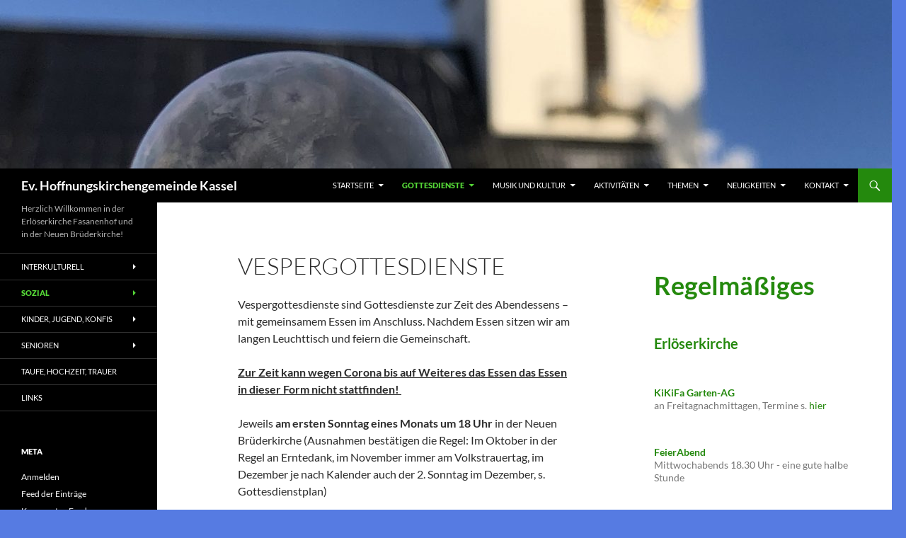

--- FILE ---
content_type: text/html; charset=UTF-8
request_url: https://hoffnungskirchengemeinde.de/vespergottesdienste
body_size: 17725
content:
<!DOCTYPE html>
<html lang="de">
<head>
	<meta charset="UTF-8">
	<meta name="viewport" content="width=device-width, initial-scale=1.0">
	<title>Vespergottesdienste | Ev. Hoffnungskirchengemeinde Kassel</title>
	<link rel="profile" href="https://gmpg.org/xfn/11">
	<link rel="pingback" href="https://hoffnungskirchengemeinde.de/xmlrpc.php">
	<meta name='robots' content='max-image-preview:large' />
<link rel="alternate" type="application/rss+xml" title="Ev. Hoffnungskirchengemeinde Kassel &raquo; Feed" href="https://hoffnungskirchengemeinde.de/feed" />
<link rel="alternate" type="application/rss+xml" title="Ev. Hoffnungskirchengemeinde Kassel &raquo; Kommentar-Feed" href="https://hoffnungskirchengemeinde.de/comments/feed" />
<link rel="alternate" title="oEmbed (JSON)" type="application/json+oembed" href="https://hoffnungskirchengemeinde.de/wp-json/oembed/1.0/embed?url=https%3A%2F%2Fhoffnungskirchengemeinde.de%2Fvespergottesdienste" />
<link rel="alternate" title="oEmbed (XML)" type="text/xml+oembed" href="https://hoffnungskirchengemeinde.de/wp-json/oembed/1.0/embed?url=https%3A%2F%2Fhoffnungskirchengemeinde.de%2Fvespergottesdienste&#038;format=xml" />
<style id='wp-img-auto-sizes-contain-inline-css'>
img:is([sizes=auto i],[sizes^="auto," i]){contain-intrinsic-size:3000px 1500px}
/*# sourceURL=wp-img-auto-sizes-contain-inline-css */
</style>
<style id='wp-emoji-styles-inline-css'>

	img.wp-smiley, img.emoji {
		display: inline !important;
		border: none !important;
		box-shadow: none !important;
		height: 1em !important;
		width: 1em !important;
		margin: 0 0.07em !important;
		vertical-align: -0.1em !important;
		background: none !important;
		padding: 0 !important;
	}
/*# sourceURL=wp-emoji-styles-inline-css */
</style>
<style id='wp-block-library-inline-css'>
:root{--wp-block-synced-color:#7a00df;--wp-block-synced-color--rgb:122,0,223;--wp-bound-block-color:var(--wp-block-synced-color);--wp-editor-canvas-background:#ddd;--wp-admin-theme-color:#007cba;--wp-admin-theme-color--rgb:0,124,186;--wp-admin-theme-color-darker-10:#006ba1;--wp-admin-theme-color-darker-10--rgb:0,107,160.5;--wp-admin-theme-color-darker-20:#005a87;--wp-admin-theme-color-darker-20--rgb:0,90,135;--wp-admin-border-width-focus:2px}@media (min-resolution:192dpi){:root{--wp-admin-border-width-focus:1.5px}}.wp-element-button{cursor:pointer}:root .has-very-light-gray-background-color{background-color:#eee}:root .has-very-dark-gray-background-color{background-color:#313131}:root .has-very-light-gray-color{color:#eee}:root .has-very-dark-gray-color{color:#313131}:root .has-vivid-green-cyan-to-vivid-cyan-blue-gradient-background{background:linear-gradient(135deg,#00d084,#0693e3)}:root .has-purple-crush-gradient-background{background:linear-gradient(135deg,#34e2e4,#4721fb 50%,#ab1dfe)}:root .has-hazy-dawn-gradient-background{background:linear-gradient(135deg,#faaca8,#dad0ec)}:root .has-subdued-olive-gradient-background{background:linear-gradient(135deg,#fafae1,#67a671)}:root .has-atomic-cream-gradient-background{background:linear-gradient(135deg,#fdd79a,#004a59)}:root .has-nightshade-gradient-background{background:linear-gradient(135deg,#330968,#31cdcf)}:root .has-midnight-gradient-background{background:linear-gradient(135deg,#020381,#2874fc)}:root{--wp--preset--font-size--normal:16px;--wp--preset--font-size--huge:42px}.has-regular-font-size{font-size:1em}.has-larger-font-size{font-size:2.625em}.has-normal-font-size{font-size:var(--wp--preset--font-size--normal)}.has-huge-font-size{font-size:var(--wp--preset--font-size--huge)}.has-text-align-center{text-align:center}.has-text-align-left{text-align:left}.has-text-align-right{text-align:right}.has-fit-text{white-space:nowrap!important}#end-resizable-editor-section{display:none}.aligncenter{clear:both}.items-justified-left{justify-content:flex-start}.items-justified-center{justify-content:center}.items-justified-right{justify-content:flex-end}.items-justified-space-between{justify-content:space-between}.screen-reader-text{border:0;clip-path:inset(50%);height:1px;margin:-1px;overflow:hidden;padding:0;position:absolute;width:1px;word-wrap:normal!important}.screen-reader-text:focus{background-color:#ddd;clip-path:none;color:#444;display:block;font-size:1em;height:auto;left:5px;line-height:normal;padding:15px 23px 14px;text-decoration:none;top:5px;width:auto;z-index:100000}html :where(.has-border-color){border-style:solid}html :where([style*=border-top-color]){border-top-style:solid}html :where([style*=border-right-color]){border-right-style:solid}html :where([style*=border-bottom-color]){border-bottom-style:solid}html :where([style*=border-left-color]){border-left-style:solid}html :where([style*=border-width]){border-style:solid}html :where([style*=border-top-width]){border-top-style:solid}html :where([style*=border-right-width]){border-right-style:solid}html :where([style*=border-bottom-width]){border-bottom-style:solid}html :where([style*=border-left-width]){border-left-style:solid}html :where(img[class*=wp-image-]){height:auto;max-width:100%}:where(figure){margin:0 0 1em}html :where(.is-position-sticky){--wp-admin--admin-bar--position-offset:var(--wp-admin--admin-bar--height,0px)}@media screen and (max-width:600px){html :where(.is-position-sticky){--wp-admin--admin-bar--position-offset:0px}}

/*# sourceURL=wp-block-library-inline-css */
</style><style id='wp-block-heading-inline-css'>
h1:where(.wp-block-heading).has-background,h2:where(.wp-block-heading).has-background,h3:where(.wp-block-heading).has-background,h4:where(.wp-block-heading).has-background,h5:where(.wp-block-heading).has-background,h6:where(.wp-block-heading).has-background{padding:1.25em 2.375em}h1.has-text-align-left[style*=writing-mode]:where([style*=vertical-lr]),h1.has-text-align-right[style*=writing-mode]:where([style*=vertical-rl]),h2.has-text-align-left[style*=writing-mode]:where([style*=vertical-lr]),h2.has-text-align-right[style*=writing-mode]:where([style*=vertical-rl]),h3.has-text-align-left[style*=writing-mode]:where([style*=vertical-lr]),h3.has-text-align-right[style*=writing-mode]:where([style*=vertical-rl]),h4.has-text-align-left[style*=writing-mode]:where([style*=vertical-lr]),h4.has-text-align-right[style*=writing-mode]:where([style*=vertical-rl]),h5.has-text-align-left[style*=writing-mode]:where([style*=vertical-lr]),h5.has-text-align-right[style*=writing-mode]:where([style*=vertical-rl]),h6.has-text-align-left[style*=writing-mode]:where([style*=vertical-lr]),h6.has-text-align-right[style*=writing-mode]:where([style*=vertical-rl]){rotate:180deg}
/*# sourceURL=https://hoffnungskirchengemeinde.de/wp-includes/blocks/heading/style.min.css */
</style>
<style id='wp-block-paragraph-inline-css'>
.is-small-text{font-size:.875em}.is-regular-text{font-size:1em}.is-large-text{font-size:2.25em}.is-larger-text{font-size:3em}.has-drop-cap:not(:focus):first-letter{float:left;font-size:8.4em;font-style:normal;font-weight:100;line-height:.68;margin:.05em .1em 0 0;text-transform:uppercase}body.rtl .has-drop-cap:not(:focus):first-letter{float:none;margin-left:.1em}p.has-drop-cap.has-background{overflow:hidden}:root :where(p.has-background){padding:1.25em 2.375em}:where(p.has-text-color:not(.has-link-color)) a{color:inherit}p.has-text-align-left[style*="writing-mode:vertical-lr"],p.has-text-align-right[style*="writing-mode:vertical-rl"]{rotate:180deg}
/*# sourceURL=https://hoffnungskirchengemeinde.de/wp-includes/blocks/paragraph/style.min.css */
</style>
<style id='global-styles-inline-css'>
:root{--wp--preset--aspect-ratio--square: 1;--wp--preset--aspect-ratio--4-3: 4/3;--wp--preset--aspect-ratio--3-4: 3/4;--wp--preset--aspect-ratio--3-2: 3/2;--wp--preset--aspect-ratio--2-3: 2/3;--wp--preset--aspect-ratio--16-9: 16/9;--wp--preset--aspect-ratio--9-16: 9/16;--wp--preset--color--black: #000;--wp--preset--color--cyan-bluish-gray: #abb8c3;--wp--preset--color--white: #fff;--wp--preset--color--pale-pink: #f78da7;--wp--preset--color--vivid-red: #cf2e2e;--wp--preset--color--luminous-vivid-orange: #ff6900;--wp--preset--color--luminous-vivid-amber: #fcb900;--wp--preset--color--light-green-cyan: #7bdcb5;--wp--preset--color--vivid-green-cyan: #00d084;--wp--preset--color--pale-cyan-blue: #8ed1fc;--wp--preset--color--vivid-cyan-blue: #0693e3;--wp--preset--color--vivid-purple: #9b51e0;--wp--preset--color--green: #24890d;--wp--preset--color--dark-gray: #2b2b2b;--wp--preset--color--medium-gray: #767676;--wp--preset--color--light-gray: #f5f5f5;--wp--preset--gradient--vivid-cyan-blue-to-vivid-purple: linear-gradient(135deg,rgb(6,147,227) 0%,rgb(155,81,224) 100%);--wp--preset--gradient--light-green-cyan-to-vivid-green-cyan: linear-gradient(135deg,rgb(122,220,180) 0%,rgb(0,208,130) 100%);--wp--preset--gradient--luminous-vivid-amber-to-luminous-vivid-orange: linear-gradient(135deg,rgb(252,185,0) 0%,rgb(255,105,0) 100%);--wp--preset--gradient--luminous-vivid-orange-to-vivid-red: linear-gradient(135deg,rgb(255,105,0) 0%,rgb(207,46,46) 100%);--wp--preset--gradient--very-light-gray-to-cyan-bluish-gray: linear-gradient(135deg,rgb(238,238,238) 0%,rgb(169,184,195) 100%);--wp--preset--gradient--cool-to-warm-spectrum: linear-gradient(135deg,rgb(74,234,220) 0%,rgb(151,120,209) 20%,rgb(207,42,186) 40%,rgb(238,44,130) 60%,rgb(251,105,98) 80%,rgb(254,248,76) 100%);--wp--preset--gradient--blush-light-purple: linear-gradient(135deg,rgb(255,206,236) 0%,rgb(152,150,240) 100%);--wp--preset--gradient--blush-bordeaux: linear-gradient(135deg,rgb(254,205,165) 0%,rgb(254,45,45) 50%,rgb(107,0,62) 100%);--wp--preset--gradient--luminous-dusk: linear-gradient(135deg,rgb(255,203,112) 0%,rgb(199,81,192) 50%,rgb(65,88,208) 100%);--wp--preset--gradient--pale-ocean: linear-gradient(135deg,rgb(255,245,203) 0%,rgb(182,227,212) 50%,rgb(51,167,181) 100%);--wp--preset--gradient--electric-grass: linear-gradient(135deg,rgb(202,248,128) 0%,rgb(113,206,126) 100%);--wp--preset--gradient--midnight: linear-gradient(135deg,rgb(2,3,129) 0%,rgb(40,116,252) 100%);--wp--preset--font-size--small: 13px;--wp--preset--font-size--medium: 20px;--wp--preset--font-size--large: 36px;--wp--preset--font-size--x-large: 42px;--wp--preset--spacing--20: 0.44rem;--wp--preset--spacing--30: 0.67rem;--wp--preset--spacing--40: 1rem;--wp--preset--spacing--50: 1.5rem;--wp--preset--spacing--60: 2.25rem;--wp--preset--spacing--70: 3.38rem;--wp--preset--spacing--80: 5.06rem;--wp--preset--shadow--natural: 6px 6px 9px rgba(0, 0, 0, 0.2);--wp--preset--shadow--deep: 12px 12px 50px rgba(0, 0, 0, 0.4);--wp--preset--shadow--sharp: 6px 6px 0px rgba(0, 0, 0, 0.2);--wp--preset--shadow--outlined: 6px 6px 0px -3px rgb(255, 255, 255), 6px 6px rgb(0, 0, 0);--wp--preset--shadow--crisp: 6px 6px 0px rgb(0, 0, 0);}:where(.is-layout-flex){gap: 0.5em;}:where(.is-layout-grid){gap: 0.5em;}body .is-layout-flex{display: flex;}.is-layout-flex{flex-wrap: wrap;align-items: center;}.is-layout-flex > :is(*, div){margin: 0;}body .is-layout-grid{display: grid;}.is-layout-grid > :is(*, div){margin: 0;}:where(.wp-block-columns.is-layout-flex){gap: 2em;}:where(.wp-block-columns.is-layout-grid){gap: 2em;}:where(.wp-block-post-template.is-layout-flex){gap: 1.25em;}:where(.wp-block-post-template.is-layout-grid){gap: 1.25em;}.has-black-color{color: var(--wp--preset--color--black) !important;}.has-cyan-bluish-gray-color{color: var(--wp--preset--color--cyan-bluish-gray) !important;}.has-white-color{color: var(--wp--preset--color--white) !important;}.has-pale-pink-color{color: var(--wp--preset--color--pale-pink) !important;}.has-vivid-red-color{color: var(--wp--preset--color--vivid-red) !important;}.has-luminous-vivid-orange-color{color: var(--wp--preset--color--luminous-vivid-orange) !important;}.has-luminous-vivid-amber-color{color: var(--wp--preset--color--luminous-vivid-amber) !important;}.has-light-green-cyan-color{color: var(--wp--preset--color--light-green-cyan) !important;}.has-vivid-green-cyan-color{color: var(--wp--preset--color--vivid-green-cyan) !important;}.has-pale-cyan-blue-color{color: var(--wp--preset--color--pale-cyan-blue) !important;}.has-vivid-cyan-blue-color{color: var(--wp--preset--color--vivid-cyan-blue) !important;}.has-vivid-purple-color{color: var(--wp--preset--color--vivid-purple) !important;}.has-black-background-color{background-color: var(--wp--preset--color--black) !important;}.has-cyan-bluish-gray-background-color{background-color: var(--wp--preset--color--cyan-bluish-gray) !important;}.has-white-background-color{background-color: var(--wp--preset--color--white) !important;}.has-pale-pink-background-color{background-color: var(--wp--preset--color--pale-pink) !important;}.has-vivid-red-background-color{background-color: var(--wp--preset--color--vivid-red) !important;}.has-luminous-vivid-orange-background-color{background-color: var(--wp--preset--color--luminous-vivid-orange) !important;}.has-luminous-vivid-amber-background-color{background-color: var(--wp--preset--color--luminous-vivid-amber) !important;}.has-light-green-cyan-background-color{background-color: var(--wp--preset--color--light-green-cyan) !important;}.has-vivid-green-cyan-background-color{background-color: var(--wp--preset--color--vivid-green-cyan) !important;}.has-pale-cyan-blue-background-color{background-color: var(--wp--preset--color--pale-cyan-blue) !important;}.has-vivid-cyan-blue-background-color{background-color: var(--wp--preset--color--vivid-cyan-blue) !important;}.has-vivid-purple-background-color{background-color: var(--wp--preset--color--vivid-purple) !important;}.has-black-border-color{border-color: var(--wp--preset--color--black) !important;}.has-cyan-bluish-gray-border-color{border-color: var(--wp--preset--color--cyan-bluish-gray) !important;}.has-white-border-color{border-color: var(--wp--preset--color--white) !important;}.has-pale-pink-border-color{border-color: var(--wp--preset--color--pale-pink) !important;}.has-vivid-red-border-color{border-color: var(--wp--preset--color--vivid-red) !important;}.has-luminous-vivid-orange-border-color{border-color: var(--wp--preset--color--luminous-vivid-orange) !important;}.has-luminous-vivid-amber-border-color{border-color: var(--wp--preset--color--luminous-vivid-amber) !important;}.has-light-green-cyan-border-color{border-color: var(--wp--preset--color--light-green-cyan) !important;}.has-vivid-green-cyan-border-color{border-color: var(--wp--preset--color--vivid-green-cyan) !important;}.has-pale-cyan-blue-border-color{border-color: var(--wp--preset--color--pale-cyan-blue) !important;}.has-vivid-cyan-blue-border-color{border-color: var(--wp--preset--color--vivid-cyan-blue) !important;}.has-vivid-purple-border-color{border-color: var(--wp--preset--color--vivid-purple) !important;}.has-vivid-cyan-blue-to-vivid-purple-gradient-background{background: var(--wp--preset--gradient--vivid-cyan-blue-to-vivid-purple) !important;}.has-light-green-cyan-to-vivid-green-cyan-gradient-background{background: var(--wp--preset--gradient--light-green-cyan-to-vivid-green-cyan) !important;}.has-luminous-vivid-amber-to-luminous-vivid-orange-gradient-background{background: var(--wp--preset--gradient--luminous-vivid-amber-to-luminous-vivid-orange) !important;}.has-luminous-vivid-orange-to-vivid-red-gradient-background{background: var(--wp--preset--gradient--luminous-vivid-orange-to-vivid-red) !important;}.has-very-light-gray-to-cyan-bluish-gray-gradient-background{background: var(--wp--preset--gradient--very-light-gray-to-cyan-bluish-gray) !important;}.has-cool-to-warm-spectrum-gradient-background{background: var(--wp--preset--gradient--cool-to-warm-spectrum) !important;}.has-blush-light-purple-gradient-background{background: var(--wp--preset--gradient--blush-light-purple) !important;}.has-blush-bordeaux-gradient-background{background: var(--wp--preset--gradient--blush-bordeaux) !important;}.has-luminous-dusk-gradient-background{background: var(--wp--preset--gradient--luminous-dusk) !important;}.has-pale-ocean-gradient-background{background: var(--wp--preset--gradient--pale-ocean) !important;}.has-electric-grass-gradient-background{background: var(--wp--preset--gradient--electric-grass) !important;}.has-midnight-gradient-background{background: var(--wp--preset--gradient--midnight) !important;}.has-small-font-size{font-size: var(--wp--preset--font-size--small) !important;}.has-medium-font-size{font-size: var(--wp--preset--font-size--medium) !important;}.has-large-font-size{font-size: var(--wp--preset--font-size--large) !important;}.has-x-large-font-size{font-size: var(--wp--preset--font-size--x-large) !important;}
/*# sourceURL=global-styles-inline-css */
</style>
<style id='core-block-supports-inline-css'>
.wp-elements-78f3ef7160f778d540b4be4b2b633441 a:where(:not(.wp-element-button)){color:var(--wp--preset--color--green);}.wp-elements-4b8a1b53bcf58703526ffbf464c9bd5f a:where(:not(.wp-element-button)){color:var(--wp--preset--color--green);}.wp-elements-87e3421dc286b3efec6ff63b91c321e9 a:where(:not(.wp-element-button)){color:var(--wp--preset--color--green);}
/*# sourceURL=core-block-supports-inline-css */
</style>

<style id='classic-theme-styles-inline-css'>
/*! This file is auto-generated */
.wp-block-button__link{color:#fff;background-color:#32373c;border-radius:9999px;box-shadow:none;text-decoration:none;padding:calc(.667em + 2px) calc(1.333em + 2px);font-size:1.125em}.wp-block-file__button{background:#32373c;color:#fff;text-decoration:none}
/*# sourceURL=/wp-includes/css/classic-themes.min.css */
</style>
<link rel='stylesheet' id='twentyfourteen-lato-css' href='https://hoffnungskirchengemeinde.de/wp-content/themes/twentyfourteen/fonts/font-lato.css?ver=20230328' media='all' />
<link rel='stylesheet' id='genericons-css' href='https://hoffnungskirchengemeinde.de/wp-content/themes/twentyfourteen/genericons/genericons.css?ver=20251101' media='all' />
<link rel='stylesheet' id='twentyfourteen-style-css' href='https://hoffnungskirchengemeinde.de/wp-content/themes/twentyfourteen/style.css?ver=20251202' media='all' />
<link rel='stylesheet' id='twentyfourteen-block-style-css' href='https://hoffnungskirchengemeinde.de/wp-content/themes/twentyfourteen/css/blocks.css?ver=20250715' media='all' />
<script src="https://hoffnungskirchengemeinde.de/wp-includes/js/jquery/jquery.min.js?ver=3.7.1" id="jquery-core-js"></script>
<script src="https://hoffnungskirchengemeinde.de/wp-includes/js/jquery/jquery-migrate.min.js?ver=3.4.1" id="jquery-migrate-js"></script>
<script src="https://hoffnungskirchengemeinde.de/wp-content/themes/twentyfourteen/js/functions.js?ver=20250729" id="twentyfourteen-script-js" defer data-wp-strategy="defer"></script>
<link rel="https://api.w.org/" href="https://hoffnungskirchengemeinde.de/wp-json/" /><link rel="alternate" title="JSON" type="application/json" href="https://hoffnungskirchengemeinde.de/wp-json/wp/v2/pages/485" /><link rel="EditURI" type="application/rsd+xml" title="RSD" href="https://hoffnungskirchengemeinde.de/xmlrpc.php?rsd" />
<meta name="generator" content="WordPress 6.9" />
<link rel="canonical" href="https://hoffnungskirchengemeinde.de/vespergottesdienste" />
<link rel='shortlink' href='https://hoffnungskirchengemeinde.de/?p=485' />
		<style type="text/css" id="twentyfourteen-header-css">
				.site-title a {
			color: #ffffff;
		}
		</style>
		<style id="custom-background-css">
body.custom-background { background-color: #567be2; }
</style>
			<style id="wp-custom-css">
			.entry-content a {
color: #3f3f40;
}

.page-id-6850 #secondary, /* Seitenleiste */
.page-id-6850 .widget-area, /* Widgets */
.page-id-6850 .main-navigation { /* Hauptmenü */
    display: none;
}

.page-id-6850 #primary {
    width: 100%; /* Inhalt auf volle Breite setzen */
}


h1 {
  font-size: 36px;
}
h2 {
  font-size: 30px;
}
h3 {
  font-size: 24px;
}
h4 {
  font-size: 20px;
}
h5 {
  font-size: 16px;
}

		</style>
		</head>

<body class="wp-singular page-template-default page page-id-485 custom-background wp-embed-responsive wp-theme-twentyfourteen group-blog header-image footer-widgets singular">
<a class="screen-reader-text skip-link" href="#content">
	Zum Inhalt springen</a>
<div id="page" class="hfeed site">
			<div id="site-header">
		<a href="https://hoffnungskirchengemeinde.de/" rel="home" >
			<img src="https://hoffnungskirchengemeinde.de/wp-content/uploads/2025/12/cropped-IMG_9032-scaled-1.jpeg" width="1260" height="238" alt="Ev. Hoffnungskirchengemeinde Kassel" srcset="https://hoffnungskirchengemeinde.de/wp-content/uploads/2025/12/cropped-IMG_9032-scaled-1.jpeg 1260w, https://hoffnungskirchengemeinde.de/wp-content/uploads/2025/12/cropped-IMG_9032-scaled-1-300x57.jpeg 300w, https://hoffnungskirchengemeinde.de/wp-content/uploads/2025/12/cropped-IMG_9032-scaled-1-1024x193.jpeg 1024w, https://hoffnungskirchengemeinde.de/wp-content/uploads/2025/12/cropped-IMG_9032-scaled-1-768x145.jpeg 768w" sizes="(max-width: 1260px) 100vw, 1260px" decoding="async" fetchpriority="high" />		</a>
	</div>
	
	<header id="masthead" class="site-header">
		<div class="header-main">
							<h1 class="site-title"><a href="https://hoffnungskirchengemeinde.de/" rel="home" >Ev. Hoffnungskirchengemeinde Kassel</a></h1>
			
			<div class="search-toggle">
				<a href="#search-container" class="screen-reader-text" aria-expanded="false" aria-controls="search-container">
					Suchen				</a>
			</div>

			<nav id="primary-navigation" class="site-navigation primary-navigation">
				<button class="menu-toggle">Primäres Menü</button>
				<div class="menu-oben-container"><ul id="primary-menu" class="nav-menu"><li id="menu-item-968" class="menu-item menu-item-type-custom menu-item-object-custom menu-item-home menu-item-has-children menu-item-968"><a href="http://hoffnungskirchengemeinde.de/">Startseite</a>
<ul class="sub-menu">
	<li id="menu-item-991" class="menu-item menu-item-type-post_type menu-item-object-page menu-item-991"><a href="https://hoffnungskirchengemeinde.de/willkommen-2">Willkommen!</a></li>
	<li id="menu-item-6154" class="menu-item menu-item-type-post_type menu-item-object-page menu-item-6154"><a href="https://hoffnungskirchengemeinde.de/aktueller-gemeindebrief">Aktueller Gemeindebrief</a></li>
	<li id="menu-item-7153" class="menu-item menu-item-type-post_type menu-item-object-post menu-item-7153"><a href="https://hoffnungskirchengemeinde.de/kirchenvorstand">Kirchenvorstand</a></li>
	<li id="menu-item-6237" class="menu-item menu-item-type-post_type menu-item-object-post menu-item-has-children menu-item-6237"><a href="https://hoffnungskirchengemeinde.de/aktuelle-projekte">Aktuelle Projekte</a>
	<ul class="sub-menu">
		<li id="menu-item-6240" class="menu-item menu-item-type-post_type menu-item-object-post menu-item-6240"><a href="https://hoffnungskirchengemeinde.de/friedensgeschichten">Friedensgeschichten</a></li>
		<li id="menu-item-6242" class="menu-item menu-item-type-post_type menu-item-object-post menu-item-6242"><a href="https://hoffnungskirchengemeinde.de/spielkirche">Spielkirche</a></li>
		<li id="menu-item-6243" class="menu-item menu-item-type-post_type menu-item-object-post menu-item-6243"><a href="https://hoffnungskirchengemeinde.de/interkulturelle-werkstatt">Interkulturelle Werkstatt</a></li>
	</ul>
</li>
	<li id="menu-item-6713" class="menu-item menu-item-type-post_type menu-item-object-page menu-item-6713"><a href="https://hoffnungskirchengemeinde.de/spenden">Spenden</a></li>
	<li id="menu-item-999" class="menu-item menu-item-type-post_type menu-item-object-page menu-item-999"><a href="https://hoffnungskirchengemeinde.de/jahreskreis">Jahreskreis</a></li>
	<li id="menu-item-155" class="menu-item menu-item-type-post_type menu-item-object-page menu-item-has-children menu-item-155"><a href="https://hoffnungskirchengemeinde.de/orte">Orte</a>
	<ul class="sub-menu">
		<li id="menu-item-156" class="menu-item menu-item-type-post_type menu-item-object-page menu-item-has-children menu-item-156"><a href="https://hoffnungskirchengemeinde.de/orte/erloeserkirche-fasanenhof">Erlöserkirche Fasanenhof</a>
		<ul class="sub-menu">
			<li id="menu-item-6818" class="menu-item menu-item-type-post_type menu-item-object-page menu-item-6818"><a href="https://hoffnungskirchengemeinde.de/innenrenovierung-erloeserkirche-fasanenhof">Innenrenovierung Erlöserkirche Fasanenhof</a></li>
		</ul>
</li>
		<li id="menu-item-157" class="menu-item menu-item-type-post_type menu-item-object-page menu-item-157"><a href="https://hoffnungskirchengemeinde.de/orte/neue-bruederkirche">Neue Brüderkirche</a></li>
		<li id="menu-item-695" class="menu-item menu-item-type-post_type menu-item-object-page menu-item-695"><a href="https://hoffnungskirchengemeinde.de/kindertagesstaetten">Kindertagesstätten</a></li>
		<li id="menu-item-217" class="menu-item menu-item-type-post_type menu-item-object-page menu-item-217"><a href="https://hoffnungskirchengemeinde.de/altstaedter-huette">Altstädter Hütte</a></li>
		<li id="menu-item-1052" class="menu-item menu-item-type-post_type menu-item-object-page menu-item-1052"><a href="https://hoffnungskirchengemeinde.de/stadtteilzentrum-wesertor">Stadtteilzentrum Wesertor</a></li>
		<li id="menu-item-260" class="menu-item menu-item-type-post_type menu-item-object-page menu-item-260"><a href="https://hoffnungskirchengemeinde.de/alte-bruederkirche">Alte Brüderkirche</a></li>
	</ul>
</li>
</ul>
</li>
<li id="menu-item-209" class="menu-item menu-item-type-post_type menu-item-object-page current-menu-ancestor current-menu-parent current_page_parent current_page_ancestor menu-item-has-children menu-item-209"><a href="https://hoffnungskirchengemeinde.de/gottesdienste">Gottesdienste</a>
<ul class="sub-menu">
	<li id="menu-item-5963" class="menu-item menu-item-type-post_type menu-item-object-post menu-item-5963"><a href="https://hoffnungskirchengemeinde.de/gottesdienst-und-mehr">Gottesdienst,  Bibelgespräche, Geistliches</a></li>
	<li id="menu-item-1405" class="menu-item menu-item-type-post_type menu-item-object-page menu-item-1405"><a href="https://hoffnungskirchengemeinde.de/gottesdienste-in-den-seniorenheimen">Gottesdienste in den Seniorenheimen</a></li>
	<li id="menu-item-487" class="menu-item menu-item-type-post_type menu-item-object-page current-menu-item page_item page-item-485 current_page_item menu-item-487"><a href="https://hoffnungskirchengemeinde.de/vespergottesdienste" aria-current="page">Vespergottesdienste</a></li>
	<li id="menu-item-6807" class="menu-item menu-item-type-post_type menu-item-object-page menu-item-6807"><a href="https://hoffnungskirchengemeinde.de/weltgebetstag">Weltgebetstag</a></li>
</ul>
</li>
<li id="menu-item-6714" class="menu-item menu-item-type-post_type menu-item-object-page menu-item-has-children menu-item-6714"><a href="https://hoffnungskirchengemeinde.de/musik-und-kultur">Musik und Kultur</a>
<ul class="sub-menu">
	<li id="menu-item-76" class="menu-item menu-item-type-post_type menu-item-object-page menu-item-has-children menu-item-76"><a href="https://hoffnungskirchengemeinde.de/musik">Musik</a>
	<ul class="sub-menu">
		<li id="menu-item-7162" class="menu-item menu-item-type-post_type menu-item-object-page menu-item-7162"><a href="https://hoffnungskirchengemeinde.de/flashmob">Flashmob</a></li>
		<li id="menu-item-6241" class="menu-item menu-item-type-post_type menu-item-object-post menu-item-6241"><a href="https://hoffnungskirchengemeinde.de/chorprojekt-mit-rafael">Chorprojekt mit Raphael</a></li>
		<li id="menu-item-1144" class="menu-item menu-item-type-post_type menu-item-object-page menu-item-1144"><a href="https://hoffnungskirchengemeinde.de/offene-buehne-weltmusik">Offene Bühne Weltmusik</a></li>
		<li id="menu-item-6759" class="menu-item menu-item-type-post_type menu-item-object-post menu-item-6759"><a href="https://hoffnungskirchengemeinde.de/improvisation-aus-der-stille">Improvisation aus der Stille</a></li>
		<li id="menu-item-1176" class="menu-item menu-item-type-post_type menu-item-object-page menu-item-1176"><a href="https://hoffnungskirchengemeinde.de/kirchenband">Kirchenband Kassel Hope</a></li>
		<li id="menu-item-6331" class="menu-item menu-item-type-post_type menu-item-object-post menu-item-6331"><a href="https://hoffnungskirchengemeinde.de/house-of-god">House of god</a></li>
		<li id="menu-item-528" class="menu-item menu-item-type-post_type menu-item-object-page menu-item-528"><a href="https://hoffnungskirchengemeinde.de/palaver-rhababa">Palaver Rhababa</a></li>
		<li id="menu-item-234" class="menu-item menu-item-type-post_type menu-item-object-page menu-item-234"><a href="https://hoffnungskirchengemeinde.de/kindermusical">Kindermusical</a></li>
		<li id="menu-item-459" class="menu-item menu-item-type-post_type menu-item-object-page menu-item-459"><a href="https://hoffnungskirchengemeinde.de/posaunenchor">Posaunenchor</a></li>
		<li id="menu-item-369" class="menu-item menu-item-type-post_type menu-item-object-page menu-item-369"><a href="https://hoffnungskirchengemeinde.de/morgen">Morgen</a></li>
		<li id="menu-item-938" class="menu-item menu-item-type-post_type menu-item-object-page menu-item-938"><a href="https://hoffnungskirchengemeinde.de/liederbuch-zukunftsmusik">Liederbuch Zukunftsmusik</a></li>
		<li id="menu-item-6292" class="menu-item menu-item-type-post_type menu-item-object-post menu-item-6292"><a href="https://hoffnungskirchengemeinde.de/gitarre-lernen">Gitarre lernen</a></li>
		<li id="menu-item-6244" class="menu-item menu-item-type-post_type menu-item-object-post menu-item-6244"><a href="https://hoffnungskirchengemeinde.de/sounds-of-wesertor">Sounds of Wesertor</a></li>
	</ul>
</li>
	<li id="menu-item-335" class="menu-item menu-item-type-post_type menu-item-object-page menu-item-335"><a href="https://hoffnungskirchengemeinde.de/theater">Theater</a></li>
	<li id="menu-item-1200" class="menu-item menu-item-type-post_type menu-item-object-page menu-item-1200"><a href="https://hoffnungskirchengemeinde.de/tanz">Tanz</a></li>
	<li id="menu-item-235" class="menu-item menu-item-type-post_type menu-item-object-page menu-item-235"><a href="https://hoffnungskirchengemeinde.de/vjing">VJing</a></li>
	<li id="menu-item-682" class="menu-item menu-item-type-post_type menu-item-object-page menu-item-has-children menu-item-682"><a href="https://hoffnungskirchengemeinde.de/kunst">Kunst</a>
	<ul class="sub-menu">
		<li id="menu-item-5966" class="menu-item menu-item-type-taxonomy menu-item-object-category menu-item-5966"><a href="https://hoffnungskirchengemeinde.de/category/ook_commonground">ook_commonground</a></li>
	</ul>
</li>
	<li id="menu-item-7328" class="menu-item menu-item-type-post_type menu-item-object-page menu-item-7328"><a href="https://hoffnungskirchengemeinde.de/schreibwerkstatt">Schreibwerkstatt</a></li>
	<li id="menu-item-955" class="menu-item menu-item-type-taxonomy menu-item-object-category menu-item-has-children menu-item-955"><a href="https://hoffnungskirchengemeinde.de/category/blog-musik-und-kultur">Archiv Musik und Kultur</a>
	<ul class="sub-menu">
		<li id="menu-item-945" class="menu-item menu-item-type-taxonomy menu-item-object-category menu-item-945"><a href="https://hoffnungskirchengemeinde.de/category/veranstaltungen">Archiv Veranstaltungen</a></li>
		<li id="menu-item-1331" class="menu-item menu-item-type-post_type menu-item-object-page menu-item-1331"><a href="https://hoffnungskirchengemeinde.de/global-fashion">Global Fashion</a></li>
		<li id="menu-item-849" class="menu-item menu-item-type-post_type menu-item-object-page menu-item-849"><a href="https://hoffnungskirchengemeinde.de/frametalks">Frametalks</a></li>
		<li id="menu-item-681" class="menu-item menu-item-type-post_type menu-item-object-page menu-item-681"><a href="https://hoffnungskirchengemeinde.de/interkulturelle-kunstwerkstatt">Interkulturelle Kunstwerkstatt</a></li>
		<li id="menu-item-238" class="menu-item menu-item-type-post_type menu-item-object-page menu-item-238"><a href="https://hoffnungskirchengemeinde.de/tanztheaterprojekt-gehen-kommen">Tanztheaterprojekt Gehen-Kommen</a></li>
		<li id="menu-item-153" class="menu-item menu-item-type-post_type menu-item-object-page menu-item-153"><a href="https://hoffnungskirchengemeinde.de/kunstprojekt-under-construction">Kunstprojekt under construction</a></li>
		<li id="menu-item-6534" class="menu-item menu-item-type-post_type menu-item-object-post menu-item-6534"><a href="https://hoffnungskirchengemeinde.de/soundwave-summer-camp">Soundwave Summer Camp</a></li>
		<li id="menu-item-688" class="menu-item menu-item-type-post_type menu-item-object-page menu-item-688"><a href="https://hoffnungskirchengemeinde.de/musicalprojekt-heimatmuseum">Musicalprojekt Heimatmuseum</a></li>
	</ul>
</li>
</ul>
</li>
<li id="menu-item-6718" class="menu-item menu-item-type-post_type menu-item-object-page menu-item-has-children menu-item-6718"><a href="https://hoffnungskirchengemeinde.de/aktivitaeten">Aktivitäten</a>
<ul class="sub-menu">
	<li id="menu-item-908" class="menu-item menu-item-type-post_type menu-item-object-page menu-item-has-children menu-item-908"><a href="https://hoffnungskirchengemeinde.de/mitarbeit">Mitarbeit</a>
	<ul class="sub-menu">
		<li id="menu-item-6913" class="menu-item menu-item-type-post_type menu-item-object-post menu-item-6913"><a href="https://hoffnungskirchengemeinde.de/ehrenamtskurse">Ehrenamtskurse</a></li>
		<li id="menu-item-6720" class="menu-item menu-item-type-post_type menu-item-object-page menu-item-6720"><a href="https://hoffnungskirchengemeinde.de/anmeldung-ehrenamt">Anmeldung Ehrenamt</a></li>
		<li id="menu-item-6232" class="menu-item menu-item-type-post_type menu-item-object-post menu-item-6232"><a href="https://hoffnungskirchengemeinde.de/gemeindeleitung">Gemeindeleitung</a></li>
		<li id="menu-item-6231" class="menu-item menu-item-type-post_type menu-item-object-post menu-item-6231"><a href="https://hoffnungskirchengemeinde.de/oeffentlichkeitsarbeit">Öffentlichkeitsarbeit</a></li>
		<li id="menu-item-6230" class="menu-item menu-item-type-post_type menu-item-object-post menu-item-6230"><a href="https://hoffnungskirchengemeinde.de/team-veranstaltungen-nbk">Team Veranstaltungen NBK</a></li>
		<li id="menu-item-6286" class="menu-item menu-item-type-post_type menu-item-object-page menu-item-6286"><a href="https://hoffnungskirchengemeinde.de/lebensmittel-fair-teilen-statt-wegwerfen">Lebensmittel Fair-teilen statt Wegwerfen!</a></li>
	</ul>
</li>
	<li id="menu-item-6407" class="menu-item menu-item-type-post_type menu-item-object-post menu-item-6407"><a href="https://hoffnungskirchengemeinde.de/sprachtraining">Sprachtraining</a></li>
	<li id="menu-item-5964" class="menu-item menu-item-type-taxonomy menu-item-object-category menu-item-has-children menu-item-5964"><a href="https://hoffnungskirchengemeinde.de/category/fahrrad-kultur-garten">Fahrrad-Kultur-Garten</a>
	<ul class="sub-menu">
		<li id="menu-item-6236" class="menu-item menu-item-type-post_type menu-item-object-post menu-item-6236"><a href="https://hoffnungskirchengemeinde.de/fahrrad-mitmach-werkstatt">Fahrrad-Mitmach-Werkstatt</a></li>
	</ul>
</li>
	<li id="menu-item-6235" class="menu-item menu-item-type-post_type menu-item-object-post menu-item-6235"><a href="https://hoffnungskirchengemeinde.de/naehwerkstatt">Nähwerkstatt</a></li>
	<li id="menu-item-6233" class="menu-item menu-item-type-post_type menu-item-object-post menu-item-6233"><a href="https://hoffnungskirchengemeinde.de/computer-und-handycafe">Computer- und Handycafé</a></li>
	<li id="menu-item-6234" class="menu-item menu-item-type-post_type menu-item-object-post menu-item-6234"><a href="https://hoffnungskirchengemeinde.de/holzwerkstatt">Holzwerkstatt</a></li>
	<li id="menu-item-5965" class="menu-item menu-item-type-post_type menu-item-object-page menu-item-5965"><a href="https://hoffnungskirchengemeinde.de/gemeinschaftsgaertnern">Gemeinschaftsgärtnern</a></li>
	<li id="menu-item-1135" class="menu-item menu-item-type-post_type menu-item-object-page menu-item-1135"><a href="https://hoffnungskirchengemeinde.de/bienenprojekt">Bienenprojekt</a></li>
	<li id="menu-item-872" class="menu-item menu-item-type-post_type menu-item-object-page menu-item-872"><a href="https://hoffnungskirchengemeinde.de/auszeiten-auf-der-altstaedter-huette">Auszeiten auf der Altstädter Hütte</a></li>
	<li id="menu-item-946" class="menu-item menu-item-type-taxonomy menu-item-object-category menu-item-has-children menu-item-946"><a href="https://hoffnungskirchengemeinde.de/category/aktivitaeten">Archiv Aktivitäten</a>
	<ul class="sub-menu">
		<li id="menu-item-6148" class="menu-item menu-item-type-post_type menu-item-object-post menu-item-6148"><a href="https://hoffnungskirchengemeinde.de/ook-anders">ook anders</a></li>
	</ul>
</li>
</ul>
</li>
<li id="menu-item-979" class="menu-item menu-item-type-taxonomy menu-item-object-category menu-item-has-children menu-item-979"><a href="https://hoffnungskirchengemeinde.de/category/themen">Themen</a>
<ul class="sub-menu">
	<li id="menu-item-7101" class="menu-item menu-item-type-post_type menu-item-object-page menu-item-7101"><a href="https://hoffnungskirchengemeinde.de/friedensstatue">Friedensstatue</a></li>
	<li id="menu-item-296" class="menu-item menu-item-type-post_type menu-item-object-page menu-item-has-children menu-item-296"><a href="https://hoffnungskirchengemeinde.de/frieden">Frieden</a>
	<ul class="sub-menu">
		<li id="menu-item-4578" class="menu-item menu-item-type-post_type menu-item-object-post menu-item-4578"><a href="https://hoffnungskirchengemeinde.de/frieden-fuer-die-ukraine">Frieden für die Ukraine!</a></li>
		<li id="menu-item-255" class="menu-item menu-item-type-post_type menu-item-object-page menu-item-255"><a href="https://hoffnungskirchengemeinde.de/quartalthema-liebe-deine-feinde">Quartalsthema: Liebe deine Feinde!</a></li>
		<li id="menu-item-4231" class="menu-item menu-item-type-post_type menu-item-object-page menu-item-4231"><a href="https://hoffnungskirchengemeinde.de/redebeitrag-12-3-2022-demo-kasseler-friedensbuendnis">Redebeitrag 12.3.2022 Demo Kasseler Friedensbündnis</a></li>
	</ul>
</li>
	<li id="menu-item-256" class="menu-item menu-item-type-post_type menu-item-object-page menu-item-256"><a href="https://hoffnungskirchengemeinde.de/eine-welt">Eine Welt</a></li>
	<li id="menu-item-303" class="menu-item menu-item-type-post_type menu-item-object-page menu-item-has-children menu-item-303"><a href="https://hoffnungskirchengemeinde.de/schoepfung-bewahren">Schöpfung bewahren</a>
	<ul class="sub-menu">
		<li id="menu-item-902" class="menu-item menu-item-type-post_type menu-item-object-page menu-item-902"><a href="https://hoffnungskirchengemeinde.de/bienenprojekt">Bienenprojekt</a></li>
		<li id="menu-item-922" class="menu-item menu-item-type-post_type menu-item-object-page menu-item-922"><a href="https://hoffnungskirchengemeinde.de/auszeiten-auf-der-altstaedter-huette">Auszeiten auf der Altstädter Hütte</a></li>
	</ul>
</li>
	<li id="menu-item-154" class="menu-item menu-item-type-post_type menu-item-object-page menu-item-has-children menu-item-154"><a href="https://hoffnungskirchengemeinde.de/geschichte">Geschichte</a>
	<ul class="sub-menu">
		<li id="menu-item-694" class="menu-item menu-item-type-post_type menu-item-object-page menu-item-694"><a href="https://hoffnungskirchengemeinde.de/konfirmation">Konfirmation</a></li>
	</ul>
</li>
	<li id="menu-item-326" class="menu-item menu-item-type-post_type menu-item-object-page menu-item-has-children menu-item-326"><a href="https://hoffnungskirchengemeinde.de/bibel-glauben-theologie">Bibel, Glauben, Theologie</a>
	<ul class="sub-menu">
		<li id="menu-item-281" class="menu-item menu-item-type-post_type menu-item-object-page menu-item-281"><a href="https://hoffnungskirchengemeinde.de/trialog-der-religionen">Trialog der Religionen</a></li>
		<li id="menu-item-327" class="menu-item menu-item-type-post_type menu-item-object-page menu-item-327"><a href="https://hoffnungskirchengemeinde.de/bibliolog">Bibliolog</a></li>
		<li id="menu-item-393" class="menu-item menu-item-type-post_type menu-item-object-page menu-item-393"><a href="https://hoffnungskirchengemeinde.de/spiritualitaet">Spiritualität</a></li>
		<li id="menu-item-659" class="menu-item menu-item-type-post_type menu-item-object-page menu-item-has-children menu-item-659"><a href="https://hoffnungskirchengemeinde.de/reformation">Reformation</a>
		<ul class="sub-menu">
			<li id="menu-item-159" class="menu-item menu-item-type-post_type menu-item-object-page menu-item-159"><a href="https://hoffnungskirchengemeinde.de/quartalsthema">Quartalsthema Reformation, September bis November 2015</a></li>
			<li id="menu-item-158" class="menu-item menu-item-type-post_type menu-item-object-page menu-item-158"><a href="https://hoffnungskirchengemeinde.de/predigt-zum-quartalsthema-reformation-2015">Predigt zum Quartalsthema Reformation 2015</a></li>
		</ul>
</li>
	</ul>
</li>
</ul>
</li>
<li id="menu-item-6701" class="menu-item menu-item-type-post_type menu-item-object-page menu-item-has-children menu-item-6701"><a href="https://hoffnungskirchengemeinde.de/neuigkeiten">Neuigkeiten</a>
<ul class="sub-menu">
	<li id="menu-item-5932" class="menu-item menu-item-type-post_type menu-item-object-page menu-item-5932"><a href="https://hoffnungskirchengemeinde.de/blog">Blog (bis So 24)</a></li>
</ul>
</li>
<li id="menu-item-167" class="menu-item menu-item-type-post_type menu-item-object-page menu-item-has-children menu-item-167"><a href="https://hoffnungskirchengemeinde.de/kontakt">Kontakt</a>
<ul class="sub-menu">
	<li id="menu-item-5982" class="menu-item menu-item-type-post_type menu-item-object-page menu-item-5982"><a href="https://hoffnungskirchengemeinde.de/info">Info</a></li>
	<li id="menu-item-1638" class="menu-item menu-item-type-post_type menu-item-object-page menu-item-1638"><a href="https://hoffnungskirchengemeinde.de/newsletter">Newsletter</a></li>
	<li id="menu-item-2253" class="menu-item menu-item-type-post_type menu-item-object-page menu-item-2253"><a href="https://hoffnungskirchengemeinde.de/kontoverbindung">Kontoverbindung</a></li>
</ul>
</li>
</ul></div>			</nav>
		</div>

		<div id="search-container" class="search-box-wrapper hide">
			<div class="search-box">
				<form role="search" method="get" class="search-form" action="https://hoffnungskirchengemeinde.de/">
				<label>
					<span class="screen-reader-text">Suche nach:</span>
					<input type="search" class="search-field" placeholder="Suchen …" value="" name="s" />
				</label>
				<input type="submit" class="search-submit" value="Suchen" />
			</form>			</div>
		</div>
	</header><!-- #masthead -->

	<div id="main" class="site-main">

<div id="main-content" class="main-content">

	<div id="primary" class="content-area">
		<div id="content" class="site-content" role="main">

			
<article id="post-485" class="post-485 page type-page status-publish hentry">
	<header class="entry-header"><h1 class="entry-title">Vespergottesdienste</h1></header><!-- .entry-header -->
	<div class="entry-content">
		<p>Vespergottesdienste sind Gottesdienste zur Zeit des Abendessens &#8211; mit gemeinsamem Essen im Anschluss. Nachdem Essen sitzen wir am langen Leuchttisch und feiern die Gemeinschaft.&nbsp;</p>
<p><span style="text-decoration: underline;"><strong>Zur Zeit kann wegen Corona bis auf Weiteres das Essen das Essen in dieser Form nicht stattfinden!&nbsp;</strong></span></p>
<p>Jeweils <strong>am ersten Sonntag eines Monats um 18 Uhr</strong> in der Neuen Brüderkirche (Ausnahmen bestätigen die Regel: Im Oktober in der Regel an Erntedank, im November immer am Volkstrauertag, im Dezember je nach Kalender auch der 2. Sonntag im Dezember, s. Gottesdienstplan)</p>
<p>Die Gottesdienste im Einzelnen finden sich im Gottesdienstplan, unter Veranstaltungen und unter Vesperkirche.</p>
	</div><!-- .entry-content -->
</article><!-- #post-485 -->

		</div><!-- #content -->
	</div><!-- #primary -->
	<div id="content-sidebar" class="content-sidebar widget-area" role="complementary">
	<aside id="block-3" class="widget widget_block">
<h2 class="wp-block-heading has-green-color has-text-color has-link-color has-large-font-size wp-elements-78f3ef7160f778d540b4be4b2b633441">Regelmäßiges</h2>
</aside><aside id="block-38" class="widget widget_block widget_text">
<p class="has-green-color has-text-color has-link-color has-medium-font-size wp-elements-4b8a1b53bcf58703526ffbf464c9bd5f"><strong>Erlöserkirche</strong></p>
</aside><aside id="block-45" class="widget widget_block widget_text">
<p><strong><a href="https://hoffnungskirchengemeinde.de/kikifa-garten-ag-der-kita-und-kirchengemeinde-fasanenhof">KiKiFa Garten-AG </a></strong><br>an Freitagnachmittagen, Termine s. <a href="https://hoffnungskirchengemeinde.de/kikifa-garten-ag-der-kita-und-kirchengemeinde-fasanenhof">hier</a></p>
</aside><aside id="block-46" class="widget widget_block widget_text">
<p><a href="https://hoffnungskirchengemeinde.de/feierabend-mittwochs-in-der-erloeserkirche"><strong>FeierAbend </strong></a><br>Mittwochabends 18.30 Uhr - eine gute halbe Stunde </p>
</aside><aside id="block-40" class="widget widget_block widget_text">
<p class="has-green-color has-text-color has-link-color has-medium-font-size wp-elements-87e3421dc286b3efec6ff63b91c321e9"><strong>Neue Brüderkirche</strong></p>
</aside><aside id="block-43" class="widget widget_block widget_text">
<p><strong><a href="https://hoffnungskirchengemeinde.de/sprachkurse">Sprachkurse/ Sprachtraining </a></strong><br>Mo-Fr 10-11.30 Uhr, und Mo, Di, Do auch 11.30-13 Uhr </p>
</aside><aside id="block-23" class="widget widget_block widget_text">
<p><strong><a href="https://hoffnungskirchengemeinde.de/ook_cafe-jeden-freitag-nachmittag">ook_anders Café</a> </strong><br>ab Januar wieder freitags in Zusammenarbeit mit der Jugendarbeit</p>
</aside><aside id="block-24" class="widget widget_block widget_text">
<p><strong><a href="https://hoffnungskirchengemeinde.de/lebensmittelverteilung">Lebensmittelverteilung</a> </strong><br>Di, Do, Sa 15.30 Uhr (Nummern 15 Uhr, Donnerstag nur für PLZ-Bereich 34125)<br>Di &amp; Sa Ausweis erforderlich! </p>
</aside><aside id="block-44" class="widget widget_block widget_text">
<p><strong><a href="https://hoffnungskirchengemeinde.de/kleiderkammer">Kleiderkammer </a></strong><br>Di 13-18, Mi &amp; Fr 11-16 Uhr im Laden Weserstraße 38 (Weserspitze)</p>
</aside><aside id="block-32" class="widget widget_block widget_text">
<p><strong><a href="https://hoffnungskirchengemeinde.de/gemeinschaftsgaertnern">Gartengruppe</a></strong> <br>Mittwochs ca. 16 Uhr nach Vereinbarung</p>
</aside><aside id="block-28" class="widget widget_block widget_text">
<p><strong><a href="https://hoffnungskirchengemeinde.de/fahrrad-mitmach-werkstatt">Fahrrad-Mitmach-Werkstatt</a></strong><br>Mo-Fr 9-15 Uhr und nach Vereinbarung </p>
</aside><aside id="block-30" class="widget widget_block widget_text">
<p><strong><a href="https://hoffnungskirchengemeinde.de/naehwerkstatt">Nähwerkstatt</a> </strong><br>freitags 16-18.30 Uhr, Info bei Tamara Drath</p>
</aside><aside id="block-47" class="widget widget_block widget_text">
<p><strong>*/</strong><a href="https://hoffnungskirchengemeinde.de/gitarre-lernen"><strong>Gitarrenunterricht</strong></a><strong> </strong><br>mit Yulii nach Absprache, Kontakt S. Nadolny</p>
</aside><aside id="block-48" class="widget widget_block widget_text">
<p><strong>Ukrainischer Chor</strong><br>Donnerstags 17-18 Uhr Neue Brüderkirche oder Raum 1 im Stadtteilzentrum</p>
</aside><aside id="block-49" class="widget widget_block widget_text">
<p><strong>Ukrainische Gruppe</strong><br>Dienstags 13.30-16 Uhr&nbsp;</p>
</aside><aside id="block-50" class="widget widget_block widget_text">
<p><strong>Kantine für alle</strong><br>Dienstags 18 Uhr kostenloses Essen (vegan) im Stadtteilzentrum Wesertor, Café </p>
</aside><aside id="block-51" class="widget widget_block widget_text">
<p><strong>Café im Stadtteilzentrum</strong> geöffnet<br>Dienstag bis Donnerstag 10-16 Uhr</p>
</aside><aside id="block-52" class="widget widget_block widget_text">
<p></p>
</aside></div><!-- #content-sidebar -->
</div><!-- #main-content -->

<div id="secondary">
		<h2 class="site-description">Herzlich Willkommen in der Erlöserkirche Fasanenhof und in der Neuen Brüderkirche!</h2>
	
		<nav class="navigation site-navigation secondary-navigation">
		<div class="menu-links-container"><ul id="menu-links" class="menu"><li id="menu-item-986" class="menu-item menu-item-type-taxonomy menu-item-object-category menu-item-has-children menu-item-986"><a href="https://hoffnungskirchengemeinde.de/category/interkulturell">Interkulturell</a>
<ul class="sub-menu">
	<li id="menu-item-6143" class="menu-item menu-item-type-post_type menu-item-object-post menu-item-6143"><a href="https://hoffnungskirchengemeinde.de/we-are-family-innovationsprojekt">We are Family! – Innovationsprojekt</a></li>
	<li id="menu-item-6763" class="menu-item menu-item-type-post_type menu-item-object-post menu-item-6763"><a href="https://hoffnungskirchengemeinde.de/interkulturelle-werkstatt">Interkulturelle Werkstatt</a></li>
	<li id="menu-item-6282" class="menu-item menu-item-type-post_type menu-item-object-post menu-item-6282"><a href="https://hoffnungskirchengemeinde.de/sprachtraining">Sprachtraining</a></li>
	<li id="menu-item-1146" class="menu-item menu-item-type-post_type menu-item-object-page menu-item-1146"><a href="https://hoffnungskirchengemeinde.de/offene-buehne-weltmusik">Offene Bühne Weltmusik</a></li>
	<li id="menu-item-527" class="menu-item menu-item-type-post_type menu-item-object-page menu-item-527"><a href="https://hoffnungskirchengemeinde.de/palaver-rhababa">Palaver Rhababa</a></li>
	<li id="menu-item-280" class="menu-item menu-item-type-post_type menu-item-object-page menu-item-280"><a href="https://hoffnungskirchengemeinde.de/trialog-der-religionen">Trialog der Religionen</a></li>
	<li id="menu-item-6312" class="menu-item menu-item-type-taxonomy menu-item-object-category menu-item-6312"><a href="https://hoffnungskirchengemeinde.de/category/fahrrad-kultur-garten">Fahrrad-Kultur-Garten</a></li>
</ul>
</li>
<li id="menu-item-6251" class="menu-item menu-item-type-post_type menu-item-object-page current-menu-ancestor current-menu-parent current_page_parent current_page_ancestor menu-item-has-children menu-item-6251"><a href="https://hoffnungskirchengemeinde.de/sozial">sozial</a>
<ul class="sub-menu">
	<li id="menu-item-1152" class="menu-item menu-item-type-post_type menu-item-object-page current-menu-item page_item page-item-485 current_page_item menu-item-1152"><a href="https://hoffnungskirchengemeinde.de/vespergottesdienste" aria-current="page">Vespergottesdienste</a></li>
	<li id="menu-item-6258" class="menu-item menu-item-type-post_type menu-item-object-page menu-item-has-children menu-item-6258"><a href="https://hoffnungskirchengemeinde.de/lebensmittelverteilung">Lebensmittelverteilung</a>
	<ul class="sub-menu">
		<li id="menu-item-3487" class="menu-item menu-item-type-post_type menu-item-object-page menu-item-3487"><a href="https://hoffnungskirchengemeinde.de/lebensmittel-fair-teilen-statt-wegwerfen">Lebensmittel Fair-teilen statt Wegwerfen!</a></li>
	</ul>
</li>
	<li id="menu-item-668" class="menu-item menu-item-type-post_type menu-item-object-page menu-item-668"><a href="https://hoffnungskirchengemeinde.de/rat-und-hilfe">Rat und Hilfe</a></li>
	<li id="menu-item-667" class="menu-item menu-item-type-post_type menu-item-object-page menu-item-667"><a href="https://hoffnungskirchengemeinde.de/nachbarschaftshilfe">Nachbarschaftshilfe</a></li>
	<li id="menu-item-1412" class="menu-item menu-item-type-post_type menu-item-object-page menu-item-1412"><a href="https://hoffnungskirchengemeinde.de/kleiderkammer">Kleiderkammer</a></li>
	<li id="menu-item-987" class="menu-item menu-item-type-taxonomy menu-item-object-category menu-item-987"><a href="https://hoffnungskirchengemeinde.de/category/vesperkirche">Vesperkirche</a></li>
</ul>
</li>
<li id="menu-item-89" class="menu-item menu-item-type-post_type menu-item-object-page menu-item-has-children menu-item-89"><a href="https://hoffnungskirchengemeinde.de/kinder">Kinder, Jugend, Konfis</a>
<ul class="sub-menu">
	<li id="menu-item-104" class="menu-item menu-item-type-post_type menu-item-object-page menu-item-104"><a href="https://hoffnungskirchengemeinde.de/kindertagesstaetten">Kindertagesstätten</a></li>
	<li id="menu-item-6762" class="menu-item menu-item-type-post_type menu-item-object-post menu-item-6762"><a href="https://hoffnungskirchengemeinde.de/spielkirche">Spielkirche</a></li>
	<li id="menu-item-6137" class="menu-item menu-item-type-post_type menu-item-object-page menu-item-has-children menu-item-6137"><a href="https://hoffnungskirchengemeinde.de/kinder-und-jugend">Kinder und Jugend</a>
	<ul class="sub-menu">
		<li id="menu-item-6140" class="menu-item menu-item-type-post_type menu-item-object-post menu-item-6140"><a href="https://hoffnungskirchengemeinde.de/winterspielplatz">Winterspielplatz</a></li>
		<li id="menu-item-239" class="menu-item menu-item-type-post_type menu-item-object-page menu-item-239"><a href="https://hoffnungskirchengemeinde.de/kindermusical">Kindermusical</a></li>
	</ul>
</li>
	<li id="menu-item-103" class="menu-item menu-item-type-post_type menu-item-object-page menu-item-103"><a href="https://hoffnungskirchengemeinde.de/konfirmandenarbeit">Konfirmandenarbeit</a></li>
</ul>
</li>
<li id="menu-item-309" class="menu-item menu-item-type-post_type menu-item-object-page menu-item-has-children menu-item-309"><a href="https://hoffnungskirchengemeinde.de/senioren">Senioren</a>
<ul class="sub-menu">
	<li id="menu-item-111" class="menu-item menu-item-type-post_type menu-item-object-page menu-item-111"><a href="https://hoffnungskirchengemeinde.de/konfirmationsjubilaeen">Konfirmationsjubiläen</a></li>
</ul>
</li>
<li id="menu-item-102" class="menu-item menu-item-type-post_type menu-item-object-page menu-item-102"><a href="https://hoffnungskirchengemeinde.de/taufe-hochzeit-trauer">Taufe, Hochzeit, Trauer</a></li>
<li id="menu-item-137" class="menu-item menu-item-type-post_type menu-item-object-page menu-item-137"><a href="https://hoffnungskirchengemeinde.de/links">Links</a></li>
</ul></div>	</nav>
	
		<div id="primary-sidebar" class="primary-sidebar widget-area" role="complementary">
		<aside id="meta-2" class="widget widget_meta"><h1 class="widget-title">Meta</h1><nav aria-label="Meta">
		<ul>
						<li><a href="https://hoffnungskirchengemeinde.de/wp-login.php">Anmelden</a></li>
			<li><a href="https://hoffnungskirchengemeinde.de/feed">Feed der Einträge</a></li>
			<li><a href="https://hoffnungskirchengemeinde.de/comments/feed">Kommentar-Feed</a></li>

			<li><a href="https://de.wordpress.org/">WordPress.org</a></li>
		</ul>

		</nav></aside>	</div><!-- #primary-sidebar -->
	</div><!-- #secondary -->

		</div><!-- #main -->

		<footer id="colophon" class="site-footer">

			
<div id="supplementary">
	<div id="footer-sidebar" class="footer-sidebar widget-area" role="complementary">
		<aside id="text-2" class="widget widget_text"><h1 class="widget-title">Impressum</h1>			<div class="textwidget"><p style="margin: 0in; font-family: Calibri; font-size: 11.0pt;">Ev. Hoffnungskirchengemeinde</p>
<p style="margin: 0in; font-family: Calibri; font-size: 11.0pt;">Gartenstraße 5</p>
<p style="margin: 0in; font-family: Calibri; font-size: 11.0pt;">34125 Kassel</p>
<p style="margin: 0in; font-family: Calibri; font-size: 11.0pt;">Telefon: 0561-874542</p>
<p style="margin: 0in; font-family: Calibri; font-size: 11.0pt;">E‐Mail: Stefan.Nadolny@ekkw.de</p>
<p style="margin: 0in; font-family: Calibri; font-size: 11.0pt;">Die Ev. Hoffnungskirchengemeinde ist eine Körperschaft des öffentlichen Rechts. Sie wird vertreten durch den Kirchenvorstand, der wiederum durch die Vorsitzenden Angelika Kleim oder den stellvertretenden Vorsitzenden Pfarrer Stefan Nadolny, jeweils zusammen mit einem weiteren Mitglied.</p>
<p style="margin: 0in; font-family: Calibri; font-size: 11.0pt;">Inhaltlich verantwortlich nach § 5 Telemediengesetz (TMG) und § 55 Staatsvertrag über Rundfunk und Telemedien (RStV): Pfarrer Stefan Nadolny</p>
</div>
		</aside><aside id="text-3" class="widget widget_text"><h1 class="widget-title">Datenschutzerklärung</h1>			<div class="textwidget"><p>Geltungsbereich</p>
<p>Diese Datenschutzerklärung klärt Nutzer über die Art, den Umfang und die Zwecke der Erhebung und Verwendung personenbezogener Daten im Internetauftritt hoffnungskirchengemeinde.de (im Folgenden „Angebot“) durch den verantwortlichen Anbieter, Ev. Hoffnungskirchengemeinde (im Folgenden „Anbieter“), auf. Die rechtlichen Grundlagen des Datenschutzes finden sich im Kirchengesetz über den Datenschutz der Evangelischen Kirche in Deutschland (DSG-EKD) und dem Telemediengesetz (TMG).</p>
<p>Generelle Fragen zum Datenschutz</p>
<p>Verantwortliche Stelle</p>
<p>Pfarrer Stefan Nadolny, Gartenstraße 5, 34125 Kassel</p>
<p>Zweck der Datenverarbeitung</p>
<p>Ihre Daten werden nur zur Bearbeitung Ihrer Anfrage genutzt und ohne Ihre ausdrückliche Zustimmung nicht an Dritte weitergegeben. Ihre Daten werden mittels SSL-Verschlüsselung übermittelt.</p>
<p>Dauer der Speicherung</p>
<p>Ihre Daten werden nach Erfüllung der in unserer Zuständigkeit liegenden Aufgaben datenschutzkonform gelöscht.</p>
<p>Ihre Daten werden nach Erfüllung rechtlicher Verpflichtungen von uns datenschutzkonform gelöscht.</p>
<p>Empfänger</p>
<p>Ihre Daten werden nicht an Dritte weitergegeben, es sei denn Sie haben uns eine Einwilligung dazu erteilt.</p>
<p>Zugriffsdaten/ Server-Logfiles</p>
<p>Der Anbieter (beziehungsweise der von ihm beauftragte Webspace-Provider) erhebt Daten über jeden Zugriff auf das Angebot (so genannte Serverlogfiles). Zu den Zugriffsdaten gehören:</p>
<p>Name der abgerufenen Webseite, Datei, Datum und Uhrzeit des Abrufs, übertragene Datenmenge, Meldung über erfolgreichen Abruf, Browsertyp nebst Version, das Betriebssystem des Nutzers, Referrer URL (die zuvor besuchte Seite), IP-Adresse und der anfragende Provider.</p>
<p>Der Anbieter verwendet die Protokolldaten nur für statistische Auswertungen zum Zweck des Betriebs, der Sicherheit und der Optimierung des Angebotes. Der Anbieter behält sich jedoch vor, die Protokolldaten nachträglich zu überprüfen, wenn aufgrund konkreter Anhaltspunkte der berechtigte Verdacht einer rechtswidrigen Nutzung besteht.</p>
<p>Eine Zusammenführung dieser Daten mit anderen Datenquellen wird nicht vorgenommen.</p>
<p>Grundlage für die Datenverarbeitung ist § 6 Ziffer 5 DSG-EKD, der die Verarbeitung von Daten zur Erfüllung eines Vertrags oder vorvertraglicher Maßnahmen gestattet.</p>
<p>Umgang mit personenbezogenen Daten</p>
<p>Personenbezogene Daten sind Informationen, mit deren Hilfe eine Person bestimmbar ist, also Angaben, die zurück zu einer Person verfolgt werden können. Dazu gehören z.B. der Name, die E-Mail-Adresse, die Telefonnummer oder die Internetprotokoll-Adresse des Nutzers (kurz „IP-Adresse“), die er im Zeitraum seines Besuchs des Angebotes benutzt hat. Sofern innerhalb des Angebotes die Möglichkeit zur Eingabe personenbezogener Daten (zum Beispiel im Rahmen einer persönlichen Registrierung, Bestellung, Anforderung oder Mitteilung) besteht, so erfolgt die Angaben dieser Daten seitens des Nutzers auf ausdrücklich freiwilliger Basis. Die Daten werden vertraulich behandelt und nicht an Dritte weitergegeben.</p>
<p>Der Anbieter wird personenbezogene Daten an auskunftsberechtigte Institutionen (Behörden) übermitteln, wenn der Anbieter durch Rechtsvorschriften oder per Gerichtsbeschluss dazu verpflichtet ist.</p>
<p>Kommentare</p>
<p>Wenn Nutzer Kommentare hinterlassen, werden ihre IP-Adressen gespeichert. Das erfolgt zur Sicherheit des Anbieters, falls jemand in Kommentaren widerrechtliche Inhalte schreibt (Beleidigungen, verbotene politische Propaganda etc.). In diesem Fall kann der Anbieter selbst für den Kommentar oder Beitrag belangt werden und ist daher an der Identität des Verfassers interessiert.</p>
<p>Die Speicherung der Kommentare erfolgt auf Grundlage Ihrer Einwilligung nach § 11 DSG-EKD. Sie können eine erteilte Einwilligung jederzeit widerrufen. Dazu reicht eine formlose Mitteilung per E-Mail an (Link). Die Rechtmäßigkeit der bereits erfolgten Datenverarbeitungsvorgänge bleibt vom Widerruf unberührt.</p>
<p>Links</p>
<p>Das Angebot enthält Links zu anderen Internetauftritten. Der Anbieter hat keinen Einfluss auf deren Inhalte und darauf, dass deren Betreiber die Datenschutzbestimmungen einhalten.</p>
<p>Einbindung von Diensten und Inhalten Dritter</p>
<p>Es kann vorkommen, dass innerhalb dieses Angebotes Inhalte Dritter, wie zum Beispiel Videos von „YouTube“, Kartenmaterial des Dienstes „Google-Maps“, RSS-Feeds oder Grafiken von anderen Internetauftritten  eingebunden werden. Dies setzt immer voraus, dass die Anbieter dieser Inhalte (kurz &#8222;Dritt-Anbieter&#8220;) die IP-Adressen der Nutzer wahrnehmen. Denn ohne die IP-Adresse könnten sie die Inhalte nicht an den Browser des jeweiligen Nutzers senden. Die IP-Adresse ist damit für die Darstellung dieser Inhalte erforderlich. Der Anbieter bemüht sich, nur solche Inhalte zu verwenden, deren jeweilige Dritt-Anbieter die IP-Adresse lediglich zur Auslieferung der Inhalte verwenden. Der Anbieter hat jedoch keinen Einfluss darauf, falls die Dritt-Anbieter die IP-Adressen z.B. für statistische Zwecke speichern.</p>
<p>Widerruf, Änderungen, Berichtigungen und Aktualisierungen</p>
<p>Der Nutzer hat das Recht, auf Antrag unentgeltlich Auskunft über die personenbezogenen Daten zu erhalten, die über ihn gespeichert wurden (§17 DSG-EKD). Zusätzlich hat der Nutzer das Recht auf Berichtigung unrichtiger Daten (§ 20 DSG-EKD), auf Löschung (§ 21 DSG-EKD), auf Einschränkung der Verarbeitung (§ 22 DSG-EKD), auf Datenübertragbarkeit (§ 24 DSG-EKD) sowie eines Widerspruchsrechts gegen die Verarbeitung (§ 25 DSG-EKD), soweit dem keine gesetzliche Aufbewahrungspflicht entgegensteht.</p>
<p>Um Ihre Rechte wahrnehmen zu können, können Sie sich an diese Adresse (link) oder an die im Impressum angegebene Adresse wenden.</p>
<p>Örtliche Datenschutzbeauftragte</p>
<p>Mit Ihren Fragen zum Thema Datenschutz bei der Evangelischen Kirche von Kurhessen-Waldeck (EKKW), können Sie sich an die örtlich Beauftragten für den Datenschutz der Ev. Hoffnungskirchengemeinde wenden:</p>
<p>Örtlich Beauftragte für den Datenschutz</p>
<p>Telefon: 0561/9378-387 oder &#8211; 1967</p>
<p>E-Mail: datenschutz@ekkw.de</p>
<p>Datenschutzaufsicht</p>
<p>Die Aufgaben der Datenschutzaufsicht der EKKW werden durch den Beauftragten für den Datenschutz der Evangelischen Kirche in Deutschland (BfD EKD) wahrgenommen. Als Ansprechpartner für Datenschutzanfragen aus dem Bereich der EKKW ist das Team der Außenstelle Dortmund des BfD EKD zuständig.</p>
<p>Wenn Sie der Ansicht sind, bei der Erhebung, Verarbeitung oder Nutzung Ihrer personenbezogenen Daten durch Stellen der EKKW in Ihren Rechten verletzt worden zu sein, wenden Sie sich bitte an:</p>
<p>Der Beauftragte für den Datenschutz der Evangelischen Kirche in Deutschland</p>
<p>Außenstelle Dortmund</p>
<p>Friedhof 4</p>
<p>44135 Dortmund</p>
<p>Telefon: 0231/533827-0</p>
<p>Fax: 0231/533827-20</p>
<p>E-Mail: mitte-west@datenschutz.ekd.de</p>
<p>Internet: https://datenschutz.ekd.de</p>
<p>Unsere Webseite verwendet die Online Kalender Anwendung <a href="https://kalender.digital/" target="_blank" rel="noopener">Kalender.digital</a>, um Sie über unsere anstehenden Termine zu informieren.</p>
<p>Bei der Nutzung von Kalender.digital werden Informationen über die Nutzung unserer Internetseite einschließlich Ihrer anonymisierten IP-Adresse und die von Ihnen bei Kalender.digital eingegeben Daten auf dem Kalender.digital Server gespeichert.</p>
<p>Sie können eine solche Datenübertragung jedoch verhindern, wenn Sie in Ihrem Browser &#8222;Javascript&#8220; deaktivieren. In dem Falle können jedoch keine Termine angezeigt werden.</p>
<p>Weitere Informationen darüber wie Kalender.digital Ihre Daten verwendet finden Sie unter: <a href="https://kalender.digital/c/privacy" target="_blank" rel="noopener">https://kalender.digital/c/privacy</a></p>
<p>Rechtsgrundlage ist Artikel 6 Absatz 1 Satz 1 f) Datenschutzgrundverordnung, denn die Verarbeitung der Daten dient der Wahrung unseres berechtigten Interesses an der Verbesserung der Nutzererfahrung sowie der Bewerbung und Darstellung unserer Leistungen.</p>
</div>
		</aside>	</div><!-- #footer-sidebar -->
</div><!-- #supplementary -->

			<div class="site-info">
												<a href="https://de.wordpress.org/" class="imprint">
					Mit Stolz präsentiert von WordPress				</a>
			</div><!-- .site-info -->
		</footer><!-- #colophon -->
	</div><!-- #page -->

	<script type="speculationrules">
{"prefetch":[{"source":"document","where":{"and":[{"href_matches":"/*"},{"not":{"href_matches":["/wp-*.php","/wp-admin/*","/wp-content/uploads/*","/wp-content/*","/wp-content/plugins/*","/wp-content/themes/twentyfourteen/*","/*\\?(.+)"]}},{"not":{"selector_matches":"a[rel~=\"nofollow\"]"}},{"not":{"selector_matches":".no-prefetch, .no-prefetch a"}}]},"eagerness":"conservative"}]}
</script>
<script src="https://hoffnungskirchengemeinde.de/wp-includes/js/imagesloaded.min.js?ver=5.0.0" id="imagesloaded-js"></script>
<script src="https://hoffnungskirchengemeinde.de/wp-includes/js/masonry.min.js?ver=4.2.2" id="masonry-js"></script>
<script src="https://hoffnungskirchengemeinde.de/wp-includes/js/jquery/jquery.masonry.min.js?ver=3.1.2b" id="jquery-masonry-js"></script>
<script id="wp-emoji-settings" type="application/json">
{"baseUrl":"https://s.w.org/images/core/emoji/17.0.2/72x72/","ext":".png","svgUrl":"https://s.w.org/images/core/emoji/17.0.2/svg/","svgExt":".svg","source":{"concatemoji":"https://hoffnungskirchengemeinde.de/wp-includes/js/wp-emoji-release.min.js?ver=6.9"}}
</script>
<script type="module">
/*! This file is auto-generated */
const a=JSON.parse(document.getElementById("wp-emoji-settings").textContent),o=(window._wpemojiSettings=a,"wpEmojiSettingsSupports"),s=["flag","emoji"];function i(e){try{var t={supportTests:e,timestamp:(new Date).valueOf()};sessionStorage.setItem(o,JSON.stringify(t))}catch(e){}}function c(e,t,n){e.clearRect(0,0,e.canvas.width,e.canvas.height),e.fillText(t,0,0);t=new Uint32Array(e.getImageData(0,0,e.canvas.width,e.canvas.height).data);e.clearRect(0,0,e.canvas.width,e.canvas.height),e.fillText(n,0,0);const a=new Uint32Array(e.getImageData(0,0,e.canvas.width,e.canvas.height).data);return t.every((e,t)=>e===a[t])}function p(e,t){e.clearRect(0,0,e.canvas.width,e.canvas.height),e.fillText(t,0,0);var n=e.getImageData(16,16,1,1);for(let e=0;e<n.data.length;e++)if(0!==n.data[e])return!1;return!0}function u(e,t,n,a){switch(t){case"flag":return n(e,"\ud83c\udff3\ufe0f\u200d\u26a7\ufe0f","\ud83c\udff3\ufe0f\u200b\u26a7\ufe0f")?!1:!n(e,"\ud83c\udde8\ud83c\uddf6","\ud83c\udde8\u200b\ud83c\uddf6")&&!n(e,"\ud83c\udff4\udb40\udc67\udb40\udc62\udb40\udc65\udb40\udc6e\udb40\udc67\udb40\udc7f","\ud83c\udff4\u200b\udb40\udc67\u200b\udb40\udc62\u200b\udb40\udc65\u200b\udb40\udc6e\u200b\udb40\udc67\u200b\udb40\udc7f");case"emoji":return!a(e,"\ud83e\u1fac8")}return!1}function f(e,t,n,a){let r;const o=(r="undefined"!=typeof WorkerGlobalScope&&self instanceof WorkerGlobalScope?new OffscreenCanvas(300,150):document.createElement("canvas")).getContext("2d",{willReadFrequently:!0}),s=(o.textBaseline="top",o.font="600 32px Arial",{});return e.forEach(e=>{s[e]=t(o,e,n,a)}),s}function r(e){var t=document.createElement("script");t.src=e,t.defer=!0,document.head.appendChild(t)}a.supports={everything:!0,everythingExceptFlag:!0},new Promise(t=>{let n=function(){try{var e=JSON.parse(sessionStorage.getItem(o));if("object"==typeof e&&"number"==typeof e.timestamp&&(new Date).valueOf()<e.timestamp+604800&&"object"==typeof e.supportTests)return e.supportTests}catch(e){}return null}();if(!n){if("undefined"!=typeof Worker&&"undefined"!=typeof OffscreenCanvas&&"undefined"!=typeof URL&&URL.createObjectURL&&"undefined"!=typeof Blob)try{var e="postMessage("+f.toString()+"("+[JSON.stringify(s),u.toString(),c.toString(),p.toString()].join(",")+"));",a=new Blob([e],{type:"text/javascript"});const r=new Worker(URL.createObjectURL(a),{name:"wpTestEmojiSupports"});return void(r.onmessage=e=>{i(n=e.data),r.terminate(),t(n)})}catch(e){}i(n=f(s,u,c,p))}t(n)}).then(e=>{for(const n in e)a.supports[n]=e[n],a.supports.everything=a.supports.everything&&a.supports[n],"flag"!==n&&(a.supports.everythingExceptFlag=a.supports.everythingExceptFlag&&a.supports[n]);var t;a.supports.everythingExceptFlag=a.supports.everythingExceptFlag&&!a.supports.flag,a.supports.everything||((t=a.source||{}).concatemoji?r(t.concatemoji):t.wpemoji&&t.twemoji&&(r(t.twemoji),r(t.wpemoji)))});
//# sourceURL=https://hoffnungskirchengemeinde.de/wp-includes/js/wp-emoji-loader.min.js
</script>
</body>
</html>
